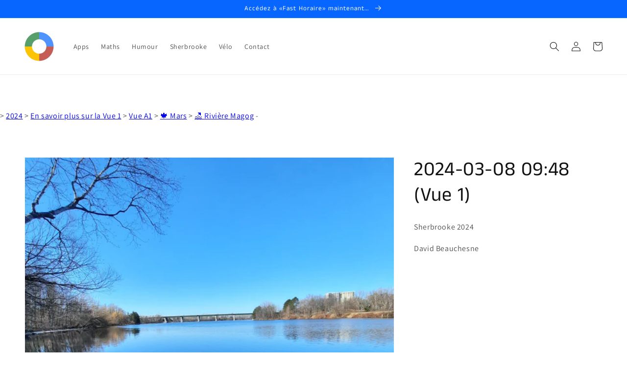

--- FILE ---
content_type: text/html; charset=utf-8
request_url: https://www.google.com/recaptcha/api2/aframe
body_size: -88
content:
<!DOCTYPE HTML><html><head><meta http-equiv="content-type" content="text/html; charset=UTF-8"></head><body><script nonce="50dDUFOzdovB0EoItUspew">/** Anti-fraud and anti-abuse applications only. See google.com/recaptcha */ try{var clients={'sodar':'https://pagead2.googlesyndication.com/pagead/sodar?'};window.addEventListener("message",function(a){try{if(a.source===window.parent){var b=JSON.parse(a.data);var c=clients[b['id']];if(c){var d=document.createElement('img');d.src=c+b['params']+'&rc='+(localStorage.getItem("rc::a")?sessionStorage.getItem("rc::b"):"");window.document.body.appendChild(d);sessionStorage.setItem("rc::e",parseInt(sessionStorage.getItem("rc::e")||0)+1);localStorage.setItem("rc::h",'1769524149477');}}}catch(b){}});window.parent.postMessage("_grecaptcha_ready", "*");}catch(b){}</script></body></html>